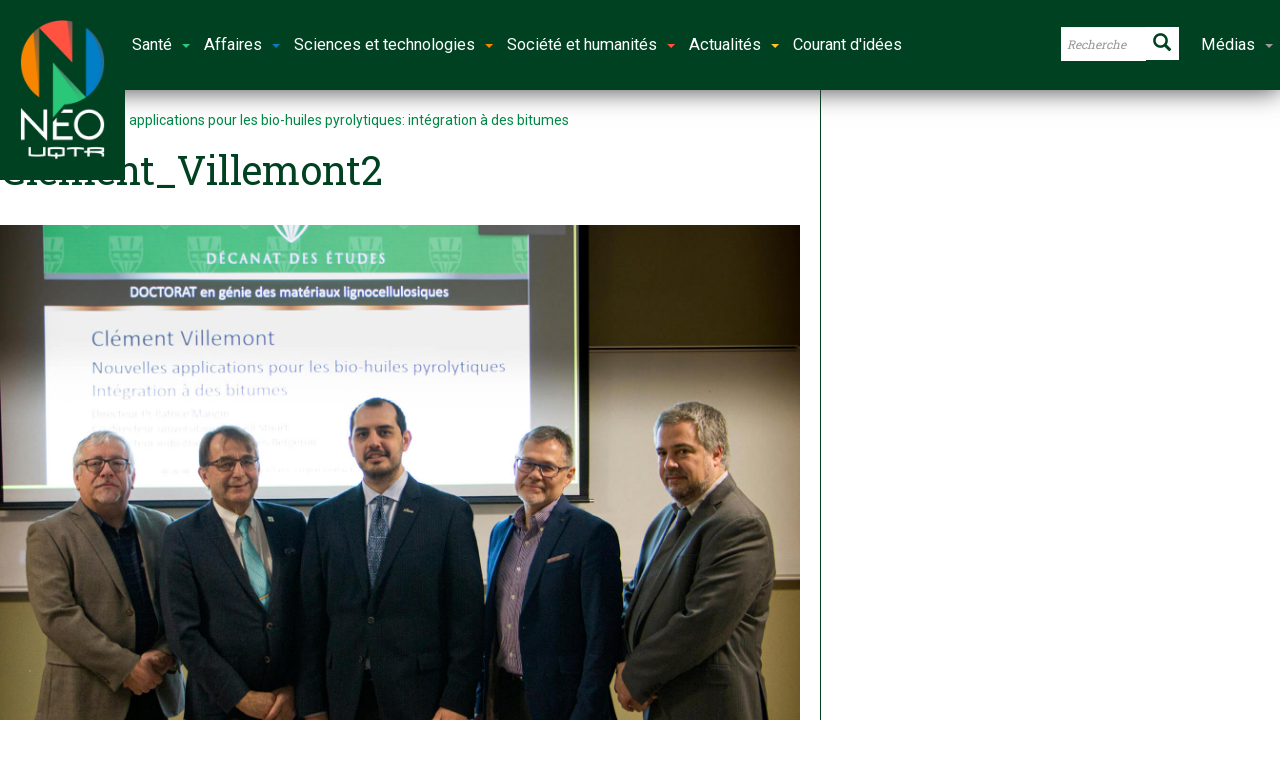

--- FILE ---
content_type: text/html; charset=UTF-8
request_url: https://neo.uqtr.ca/2020/07/21/nouvelles-applications-pour-les-bio-huiles-pyrolytiques-integration-a-des-bitumes/clement_villemont2/
body_size: 15814
content:
<!doctype html>
<!--[if lt IE 7]> <html class="no-js ie6 oldie"> <![endif]-->
<!--[if IE 7]>    <html class="no-js ie7 oldie"> <![endif]-->
<!--[if IE 8]>    <html class="no-js ie8 oldie"> <![endif]-->
<!--[if IE 9]>    <html class="no-js ie9 oldie"> <![endif]-->
<!--[if gt IE 8]><!--> <html class="no-js" lang="fr-CA" prefix="og: http://ogp.me/ns#"> <!--<![endif]-->
<head>
    <!-- start:global -->
    <meta charset="UTF-8" />
    <!--[if IE]><meta http-equiv="X-UA-Compatible" content="IE=Edge,chrome=1"><![endif]-->
    <!-- end:global -->

    <!-- start:responsive web design -->
    <meta name="viewport" content="width=device-width, initial-scale=1">
    <!-- end:responsive web design -->

    <link rel="pingback" href="https://neo.uqtr.ca/xmlrpc.php" />
    <meta name="google-site-verification" content="Zs6x-57DSE7AFvqNaJRMd3BYS2NFhR-nVoe9TjvdDgo" />
    <meta name="msvalidate.01" content="659963734F43110D9997EC027B921DE1" />
    <link href="https://fonts.googleapis.com/css?family=Roboto+Slab:400,700|Roboto:300,400,700|Material+Icons" rel="stylesheet">

    <link rel="icon" type="image/png" href="https://neo.uqtr.ca/wp-content/uploads/2018/02/favicon.ico"><link rel="apple-touch-icon" href="https://neo.uqtr.ca/wp-content/uploads/2018/02/neo57.png"><link rel="apple-touch-icon-precomposed" sizes="76x76" href="https://neo.uqtr.ca/wp-content/uploads/2018/02/neo76.png"><link rel="apple-touch-icon-precomposed" sizes="120x120" href="https://neo.uqtr.ca/wp-content/uploads/2018/02/neo120.png"><link rel="apple-touch-icon-precomposed" sizes="152x152" href="https://neo.uqtr.ca/wp-content/uploads/2018/02/neo152.png">
    <!-- start:wp_head -->
    <meta name='robots' content='index, follow, max-image-preview:large, max-snippet:-1, max-video-preview:-1' />
	<style>img:is([sizes="auto" i], [sizes^="auto," i]) { contain-intrinsic-size: 3000px 1500px }</style>
	
	<!-- This site is optimized with the Yoast SEO plugin v26.8 - https://yoast.com/product/yoast-seo-wordpress/ -->
	<title>Clement_Villemont2 &#8226; Néo UQTR</title>
	<link rel="canonical" href="https://neo.uqtr.ca/2020/07/21/nouvelles-applications-pour-les-bio-huiles-pyrolytiques-integration-a-des-bitumes/clement_villemont2/" />
	<meta property="og:locale" content="fr_CA" />
	<meta property="og:type" content="article" />
	<meta property="og:title" content="Clement_Villemont2" />
	<meta property="og:description" content="Sur la photo, de gauche à droite, on remarque Jean-Yves Bergeron (Soprema Inc.), Patrice Mangin (UQTR), Clément Villemont, doctorant, Paul Stuart (École polytechnique de Montréal)" />
	<meta property="og:url" content="https://neo.uqtr.ca/2020/07/21/nouvelles-applications-pour-les-bio-huiles-pyrolytiques-integration-a-des-bitumes/clement_villemont2/" />
	<meta property="og:site_name" content="Néo UQTR" />
	<meta property="article:publisher" content="https://www.facebook.com/uqtr.ca/" />
	<meta property="article:modified_time" content="2020-07-21T18:24:35+00:00" />
	<meta property="og:image" content="https://neo.uqtr.ca/2020/07/21/nouvelles-applications-pour-les-bio-huiles-pyrolytiques-integration-a-des-bitumes/clement_villemont2" />
	<meta property="og:image:width" content="1680" />
	<meta property="og:image:height" content="1227" />
	<meta property="og:image:type" content="image/jpeg" />
	<meta name="twitter:card" content="summary_large_image" />
	<meta name="twitter:title" content="Clement_Villemont2" />
	<meta name="twitter:description" content="Sur la photo, de gauche à droite, on remarque Jean-Yves Bergeron (Soprema Inc.), Patrice Mangin (UQTR), Clément Villemont, doctorant, Paul Stuart (École polytechnique de Montréal)" />
	<meta name="twitter:site" content="@uqtr" />
	<script type="application/ld+json" class="yoast-schema-graph">{"@context":"https://schema.org","@graph":[{"@type":"WebPage","@id":"https://neo.uqtr.ca/2020/07/21/nouvelles-applications-pour-les-bio-huiles-pyrolytiques-integration-a-des-bitumes/clement_villemont2/","url":"https://neo.uqtr.ca/2020/07/21/nouvelles-applications-pour-les-bio-huiles-pyrolytiques-integration-a-des-bitumes/clement_villemont2/","name":"Clement_Villemont2 &#8226; Néo UQTR","isPartOf":{"@id":"https://neo.uqtr.ca/#website"},"primaryImageOfPage":{"@id":"https://neo.uqtr.ca/2020/07/21/nouvelles-applications-pour-les-bio-huiles-pyrolytiques-integration-a-des-bitumes/clement_villemont2/#primaryimage"},"image":{"@id":"https://neo.uqtr.ca/2020/07/21/nouvelles-applications-pour-les-bio-huiles-pyrolytiques-integration-a-des-bitumes/clement_villemont2/#primaryimage"},"thumbnailUrl":"https://neo.uqtr.ca/wp-content/uploads/2020/07/Clement_Villemont2.jpg","datePublished":"2020-07-21T18:24:12+00:00","dateModified":"2020-07-21T18:24:35+00:00","breadcrumb":{"@id":"https://neo.uqtr.ca/2020/07/21/nouvelles-applications-pour-les-bio-huiles-pyrolytiques-integration-a-des-bitumes/clement_villemont2/#breadcrumb"},"inLanguage":"fr-CA","potentialAction":[{"@type":"ReadAction","target":["https://neo.uqtr.ca/2020/07/21/nouvelles-applications-pour-les-bio-huiles-pyrolytiques-integration-a-des-bitumes/clement_villemont2/"]}]},{"@type":"ImageObject","inLanguage":"fr-CA","@id":"https://neo.uqtr.ca/2020/07/21/nouvelles-applications-pour-les-bio-huiles-pyrolytiques-integration-a-des-bitumes/clement_villemont2/#primaryimage","url":"https://neo.uqtr.ca/wp-content/uploads/2020/07/Clement_Villemont2.jpg","contentUrl":"https://neo.uqtr.ca/wp-content/uploads/2020/07/Clement_Villemont2.jpg","width":1680,"height":1227,"caption":"Sur la photo, de gauche à droite, on remarque Jean-Yves Bergeron (Soprema Inc.), Patrice Mangin (UQTR), Clément Villemont, doctorant, Paul Stuart (École polytechnique de Montréal) et Simon Barnabé (UQTR)."},{"@type":"BreadcrumbList","@id":"https://neo.uqtr.ca/2020/07/21/nouvelles-applications-pour-les-bio-huiles-pyrolytiques-integration-a-des-bitumes/clement_villemont2/#breadcrumb","itemListElement":[{"@type":"ListItem","position":1,"name":"Home","item":"https://neo.uqtr.ca/"},{"@type":"ListItem","position":2,"name":"Nouvelles applications pour les bio-huiles pyrolytiques: intégration à des bitumes","item":"https://neo.uqtr.ca/2020/07/21/nouvelles-applications-pour-les-bio-huiles-pyrolytiques-integration-a-des-bitumes/"},{"@type":"ListItem","position":3,"name":"Clement_Villemont2"}]},{"@type":"WebSite","@id":"https://neo.uqtr.ca/#website","url":"https://neo.uqtr.ca/","name":"Néo UQTR","description":"Actualités | Reportages | Innovation","potentialAction":[{"@type":"SearchAction","target":{"@type":"EntryPoint","urlTemplate":"https://neo.uqtr.ca/?s={search_term_string}"},"query-input":{"@type":"PropertyValueSpecification","valueRequired":true,"valueName":"search_term_string"}}],"inLanguage":"fr-CA"}]}</script>
	<!-- / Yoast SEO plugin. -->


<link rel='dns-prefetch' href='//maps.googleapis.com' />
<link rel='dns-prefetch' href='//fonts.googleapis.com' />
<link rel='preconnect' href='https://fonts.gstatic.com' crossorigin />
<link rel="alternate" type="application/rss+xml" title="Néo UQTR &raquo; Flux" href="https://neo.uqtr.ca/feed/" />
<script type="text/javascript">
/* <![CDATA[ */
window._wpemojiSettings = {"baseUrl":"https:\/\/s.w.org\/images\/core\/emoji\/15.0.3\/72x72\/","ext":".png","svgUrl":"https:\/\/s.w.org\/images\/core\/emoji\/15.0.3\/svg\/","svgExt":".svg","source":{"concatemoji":"https:\/\/neo.uqtr.ca\/wp-includes\/js\/wp-emoji-release.min.js?ver=6.7.4"}};
/*! This file is auto-generated */
!function(i,n){var o,s,e;function c(e){try{var t={supportTests:e,timestamp:(new Date).valueOf()};sessionStorage.setItem(o,JSON.stringify(t))}catch(e){}}function p(e,t,n){e.clearRect(0,0,e.canvas.width,e.canvas.height),e.fillText(t,0,0);var t=new Uint32Array(e.getImageData(0,0,e.canvas.width,e.canvas.height).data),r=(e.clearRect(0,0,e.canvas.width,e.canvas.height),e.fillText(n,0,0),new Uint32Array(e.getImageData(0,0,e.canvas.width,e.canvas.height).data));return t.every(function(e,t){return e===r[t]})}function u(e,t,n){switch(t){case"flag":return n(e,"\ud83c\udff3\ufe0f\u200d\u26a7\ufe0f","\ud83c\udff3\ufe0f\u200b\u26a7\ufe0f")?!1:!n(e,"\ud83c\uddfa\ud83c\uddf3","\ud83c\uddfa\u200b\ud83c\uddf3")&&!n(e,"\ud83c\udff4\udb40\udc67\udb40\udc62\udb40\udc65\udb40\udc6e\udb40\udc67\udb40\udc7f","\ud83c\udff4\u200b\udb40\udc67\u200b\udb40\udc62\u200b\udb40\udc65\u200b\udb40\udc6e\u200b\udb40\udc67\u200b\udb40\udc7f");case"emoji":return!n(e,"\ud83d\udc26\u200d\u2b1b","\ud83d\udc26\u200b\u2b1b")}return!1}function f(e,t,n){var r="undefined"!=typeof WorkerGlobalScope&&self instanceof WorkerGlobalScope?new OffscreenCanvas(300,150):i.createElement("canvas"),a=r.getContext("2d",{willReadFrequently:!0}),o=(a.textBaseline="top",a.font="600 32px Arial",{});return e.forEach(function(e){o[e]=t(a,e,n)}),o}function t(e){var t=i.createElement("script");t.src=e,t.defer=!0,i.head.appendChild(t)}"undefined"!=typeof Promise&&(o="wpEmojiSettingsSupports",s=["flag","emoji"],n.supports={everything:!0,everythingExceptFlag:!0},e=new Promise(function(e){i.addEventListener("DOMContentLoaded",e,{once:!0})}),new Promise(function(t){var n=function(){try{var e=JSON.parse(sessionStorage.getItem(o));if("object"==typeof e&&"number"==typeof e.timestamp&&(new Date).valueOf()<e.timestamp+604800&&"object"==typeof e.supportTests)return e.supportTests}catch(e){}return null}();if(!n){if("undefined"!=typeof Worker&&"undefined"!=typeof OffscreenCanvas&&"undefined"!=typeof URL&&URL.createObjectURL&&"undefined"!=typeof Blob)try{var e="postMessage("+f.toString()+"("+[JSON.stringify(s),u.toString(),p.toString()].join(",")+"));",r=new Blob([e],{type:"text/javascript"}),a=new Worker(URL.createObjectURL(r),{name:"wpTestEmojiSupports"});return void(a.onmessage=function(e){c(n=e.data),a.terminate(),t(n)})}catch(e){}c(n=f(s,u,p))}t(n)}).then(function(e){for(var t in e)n.supports[t]=e[t],n.supports.everything=n.supports.everything&&n.supports[t],"flag"!==t&&(n.supports.everythingExceptFlag=n.supports.everythingExceptFlag&&n.supports[t]);n.supports.everythingExceptFlag=n.supports.everythingExceptFlag&&!n.supports.flag,n.DOMReady=!1,n.readyCallback=function(){n.DOMReady=!0}}).then(function(){return e}).then(function(){var e;n.supports.everything||(n.readyCallback(),(e=n.source||{}).concatemoji?t(e.concatemoji):e.wpemoji&&e.twemoji&&(t(e.twemoji),t(e.wpemoji)))}))}((window,document),window._wpemojiSettings);
/* ]]> */
</script>
<style id='wp-emoji-styles-inline-css' type='text/css'>

	img.wp-smiley, img.emoji {
		display: inline !important;
		border: none !important;
		box-shadow: none !important;
		height: 1em !important;
		width: 1em !important;
		margin: 0 0.07em !important;
		vertical-align: -0.1em !important;
		background: none !important;
		padding: 0 !important;
	}
</style>
<link rel='stylesheet' id='wp-block-library-css' href='https://neo.uqtr.ca/wp-includes/css/dist/block-library/style.min.css?ver=6.7.4' type='text/css' media='all' />
<style id='classic-theme-styles-inline-css' type='text/css'>
/*! This file is auto-generated */
.wp-block-button__link{color:#fff;background-color:#32373c;border-radius:9999px;box-shadow:none;text-decoration:none;padding:calc(.667em + 2px) calc(1.333em + 2px);font-size:1.125em}.wp-block-file__button{background:#32373c;color:#fff;text-decoration:none}
</style>
<style id='global-styles-inline-css' type='text/css'>
:root{--wp--preset--aspect-ratio--square: 1;--wp--preset--aspect-ratio--4-3: 4/3;--wp--preset--aspect-ratio--3-4: 3/4;--wp--preset--aspect-ratio--3-2: 3/2;--wp--preset--aspect-ratio--2-3: 2/3;--wp--preset--aspect-ratio--16-9: 16/9;--wp--preset--aspect-ratio--9-16: 9/16;--wp--preset--color--black: #000000;--wp--preset--color--cyan-bluish-gray: #abb8c3;--wp--preset--color--white: #ffffff;--wp--preset--color--pale-pink: #f78da7;--wp--preset--color--vivid-red: #cf2e2e;--wp--preset--color--luminous-vivid-orange: #ff6900;--wp--preset--color--luminous-vivid-amber: #fcb900;--wp--preset--color--light-green-cyan: #7bdcb5;--wp--preset--color--vivid-green-cyan: #00d084;--wp--preset--color--pale-cyan-blue: #8ed1fc;--wp--preset--color--vivid-cyan-blue: #0693e3;--wp--preset--color--vivid-purple: #9b51e0;--wp--preset--gradient--vivid-cyan-blue-to-vivid-purple: linear-gradient(135deg,rgba(6,147,227,1) 0%,rgb(155,81,224) 100%);--wp--preset--gradient--light-green-cyan-to-vivid-green-cyan: linear-gradient(135deg,rgb(122,220,180) 0%,rgb(0,208,130) 100%);--wp--preset--gradient--luminous-vivid-amber-to-luminous-vivid-orange: linear-gradient(135deg,rgba(252,185,0,1) 0%,rgba(255,105,0,1) 100%);--wp--preset--gradient--luminous-vivid-orange-to-vivid-red: linear-gradient(135deg,rgba(255,105,0,1) 0%,rgb(207,46,46) 100%);--wp--preset--gradient--very-light-gray-to-cyan-bluish-gray: linear-gradient(135deg,rgb(238,238,238) 0%,rgb(169,184,195) 100%);--wp--preset--gradient--cool-to-warm-spectrum: linear-gradient(135deg,rgb(74,234,220) 0%,rgb(151,120,209) 20%,rgb(207,42,186) 40%,rgb(238,44,130) 60%,rgb(251,105,98) 80%,rgb(254,248,76) 100%);--wp--preset--gradient--blush-light-purple: linear-gradient(135deg,rgb(255,206,236) 0%,rgb(152,150,240) 100%);--wp--preset--gradient--blush-bordeaux: linear-gradient(135deg,rgb(254,205,165) 0%,rgb(254,45,45) 50%,rgb(107,0,62) 100%);--wp--preset--gradient--luminous-dusk: linear-gradient(135deg,rgb(255,203,112) 0%,rgb(199,81,192) 50%,rgb(65,88,208) 100%);--wp--preset--gradient--pale-ocean: linear-gradient(135deg,rgb(255,245,203) 0%,rgb(182,227,212) 50%,rgb(51,167,181) 100%);--wp--preset--gradient--electric-grass: linear-gradient(135deg,rgb(202,248,128) 0%,rgb(113,206,126) 100%);--wp--preset--gradient--midnight: linear-gradient(135deg,rgb(2,3,129) 0%,rgb(40,116,252) 100%);--wp--preset--font-size--small: 13px;--wp--preset--font-size--medium: 20px;--wp--preset--font-size--large: 36px;--wp--preset--font-size--x-large: 42px;--wp--preset--spacing--20: 0.44rem;--wp--preset--spacing--30: 0.67rem;--wp--preset--spacing--40: 1rem;--wp--preset--spacing--50: 1.5rem;--wp--preset--spacing--60: 2.25rem;--wp--preset--spacing--70: 3.38rem;--wp--preset--spacing--80: 5.06rem;--wp--preset--shadow--natural: 6px 6px 9px rgba(0, 0, 0, 0.2);--wp--preset--shadow--deep: 12px 12px 50px rgba(0, 0, 0, 0.4);--wp--preset--shadow--sharp: 6px 6px 0px rgba(0, 0, 0, 0.2);--wp--preset--shadow--outlined: 6px 6px 0px -3px rgba(255, 255, 255, 1), 6px 6px rgba(0, 0, 0, 1);--wp--preset--shadow--crisp: 6px 6px 0px rgba(0, 0, 0, 1);}:where(.is-layout-flex){gap: 0.5em;}:where(.is-layout-grid){gap: 0.5em;}body .is-layout-flex{display: flex;}.is-layout-flex{flex-wrap: wrap;align-items: center;}.is-layout-flex > :is(*, div){margin: 0;}body .is-layout-grid{display: grid;}.is-layout-grid > :is(*, div){margin: 0;}:where(.wp-block-columns.is-layout-flex){gap: 2em;}:where(.wp-block-columns.is-layout-grid){gap: 2em;}:where(.wp-block-post-template.is-layout-flex){gap: 1.25em;}:where(.wp-block-post-template.is-layout-grid){gap: 1.25em;}.has-black-color{color: var(--wp--preset--color--black) !important;}.has-cyan-bluish-gray-color{color: var(--wp--preset--color--cyan-bluish-gray) !important;}.has-white-color{color: var(--wp--preset--color--white) !important;}.has-pale-pink-color{color: var(--wp--preset--color--pale-pink) !important;}.has-vivid-red-color{color: var(--wp--preset--color--vivid-red) !important;}.has-luminous-vivid-orange-color{color: var(--wp--preset--color--luminous-vivid-orange) !important;}.has-luminous-vivid-amber-color{color: var(--wp--preset--color--luminous-vivid-amber) !important;}.has-light-green-cyan-color{color: var(--wp--preset--color--light-green-cyan) !important;}.has-vivid-green-cyan-color{color: var(--wp--preset--color--vivid-green-cyan) !important;}.has-pale-cyan-blue-color{color: var(--wp--preset--color--pale-cyan-blue) !important;}.has-vivid-cyan-blue-color{color: var(--wp--preset--color--vivid-cyan-blue) !important;}.has-vivid-purple-color{color: var(--wp--preset--color--vivid-purple) !important;}.has-black-background-color{background-color: var(--wp--preset--color--black) !important;}.has-cyan-bluish-gray-background-color{background-color: var(--wp--preset--color--cyan-bluish-gray) !important;}.has-white-background-color{background-color: var(--wp--preset--color--white) !important;}.has-pale-pink-background-color{background-color: var(--wp--preset--color--pale-pink) !important;}.has-vivid-red-background-color{background-color: var(--wp--preset--color--vivid-red) !important;}.has-luminous-vivid-orange-background-color{background-color: var(--wp--preset--color--luminous-vivid-orange) !important;}.has-luminous-vivid-amber-background-color{background-color: var(--wp--preset--color--luminous-vivid-amber) !important;}.has-light-green-cyan-background-color{background-color: var(--wp--preset--color--light-green-cyan) !important;}.has-vivid-green-cyan-background-color{background-color: var(--wp--preset--color--vivid-green-cyan) !important;}.has-pale-cyan-blue-background-color{background-color: var(--wp--preset--color--pale-cyan-blue) !important;}.has-vivid-cyan-blue-background-color{background-color: var(--wp--preset--color--vivid-cyan-blue) !important;}.has-vivid-purple-background-color{background-color: var(--wp--preset--color--vivid-purple) !important;}.has-black-border-color{border-color: var(--wp--preset--color--black) !important;}.has-cyan-bluish-gray-border-color{border-color: var(--wp--preset--color--cyan-bluish-gray) !important;}.has-white-border-color{border-color: var(--wp--preset--color--white) !important;}.has-pale-pink-border-color{border-color: var(--wp--preset--color--pale-pink) !important;}.has-vivid-red-border-color{border-color: var(--wp--preset--color--vivid-red) !important;}.has-luminous-vivid-orange-border-color{border-color: var(--wp--preset--color--luminous-vivid-orange) !important;}.has-luminous-vivid-amber-border-color{border-color: var(--wp--preset--color--luminous-vivid-amber) !important;}.has-light-green-cyan-border-color{border-color: var(--wp--preset--color--light-green-cyan) !important;}.has-vivid-green-cyan-border-color{border-color: var(--wp--preset--color--vivid-green-cyan) !important;}.has-pale-cyan-blue-border-color{border-color: var(--wp--preset--color--pale-cyan-blue) !important;}.has-vivid-cyan-blue-border-color{border-color: var(--wp--preset--color--vivid-cyan-blue) !important;}.has-vivid-purple-border-color{border-color: var(--wp--preset--color--vivid-purple) !important;}.has-vivid-cyan-blue-to-vivid-purple-gradient-background{background: var(--wp--preset--gradient--vivid-cyan-blue-to-vivid-purple) !important;}.has-light-green-cyan-to-vivid-green-cyan-gradient-background{background: var(--wp--preset--gradient--light-green-cyan-to-vivid-green-cyan) !important;}.has-luminous-vivid-amber-to-luminous-vivid-orange-gradient-background{background: var(--wp--preset--gradient--luminous-vivid-amber-to-luminous-vivid-orange) !important;}.has-luminous-vivid-orange-to-vivid-red-gradient-background{background: var(--wp--preset--gradient--luminous-vivid-orange-to-vivid-red) !important;}.has-very-light-gray-to-cyan-bluish-gray-gradient-background{background: var(--wp--preset--gradient--very-light-gray-to-cyan-bluish-gray) !important;}.has-cool-to-warm-spectrum-gradient-background{background: var(--wp--preset--gradient--cool-to-warm-spectrum) !important;}.has-blush-light-purple-gradient-background{background: var(--wp--preset--gradient--blush-light-purple) !important;}.has-blush-bordeaux-gradient-background{background: var(--wp--preset--gradient--blush-bordeaux) !important;}.has-luminous-dusk-gradient-background{background: var(--wp--preset--gradient--luminous-dusk) !important;}.has-pale-ocean-gradient-background{background: var(--wp--preset--gradient--pale-ocean) !important;}.has-electric-grass-gradient-background{background: var(--wp--preset--gradient--electric-grass) !important;}.has-midnight-gradient-background{background: var(--wp--preset--gradient--midnight) !important;}.has-small-font-size{font-size: var(--wp--preset--font-size--small) !important;}.has-medium-font-size{font-size: var(--wp--preset--font-size--medium) !important;}.has-large-font-size{font-size: var(--wp--preset--font-size--large) !important;}.has-x-large-font-size{font-size: var(--wp--preset--font-size--x-large) !important;}
:where(.wp-block-post-template.is-layout-flex){gap: 1.25em;}:where(.wp-block-post-template.is-layout-grid){gap: 1.25em;}
:where(.wp-block-columns.is-layout-flex){gap: 2em;}:where(.wp-block-columns.is-layout-grid){gap: 2em;}
:root :where(.wp-block-pullquote){font-size: 1.5em;line-height: 1.6;}
</style>
<link rel='stylesheet' id='esg-plugin-settings-css' href='https://neo.uqtr.ca/wp-content/plugins/essential-grid/public/assets/css/settings.css?ver=3.0.17.1' type='text/css' media='all' />
<link rel='stylesheet' id='tp-fontello-css' href='https://neo.uqtr.ca/wp-content/plugins/essential-grid/public/assets/font/fontello/css/fontello.css?ver=3.0.17.1' type='text/css' media='all' />
<link rel='stylesheet' id='ppress-frontend-css' href='https://neo.uqtr.ca/wp-content/plugins/wp-user-avatar/assets/css/frontend.min.css?ver=4.16.9' type='text/css' media='all' />
<link rel='stylesheet' id='ppress-flatpickr-css' href='https://neo.uqtr.ca/wp-content/plugins/wp-user-avatar/assets/flatpickr/flatpickr.min.css?ver=4.16.9' type='text/css' media='all' />
<link rel='stylesheet' id='ppress-select2-css' href='https://neo.uqtr.ca/wp-content/plugins/wp-user-avatar/assets/select2/select2.min.css?ver=6.7.4' type='text/css' media='all' />
<link rel='stylesheet' id='style-css' href='https://neo.uqtr.ca/wp-content/themes/newsgamer/style.css?ver=6.7.4' type='text/css' media='all' />
<link rel='stylesheet' id='child-theme-css' href='https://neo.uqtr.ca/wp-content/themes/newsgamer-child/style.css?ver=6.7.4' type='text/css' media='all' />
<link rel='stylesheet' id='miptheme-bootstrap-css' href='https://neo.uqtr.ca/wp-content/themes/newsgamer/assets/css/bootstrap.min.css?ver=3.0.1' type='text/css' media='all' />
<link rel='stylesheet' id='miptheme-external-styles-css' href='https://neo.uqtr.ca/wp-content/themes/newsgamer/assets/css/mip.external.css?ver=3.0.1' type='text/css' media='all' />
<link rel='stylesheet' id='miptheme-style-css' href='https://neo.uqtr.ca/wp-content/themes/newsgamer-child/style.css?ver=3.0.1' type='text/css' media='all' />
<link rel='stylesheet' id='miptheme-style-responsive-css' href='https://neo.uqtr.ca/wp-content/themes/newsgamer/assets/css/media-queries.css?ver=3.0.1' type='text/css' media='all' />
<link rel='stylesheet' id='miptheme-dynamic-css-css' href='https://neo.uqtr.ca/wp-content/themes/newsgamer-child/assets/css/dynamic.css?ver=1769637597' type='text/css' media='all' />
<link rel='stylesheet' id='typography-css-css' href='https://neo.uqtr.ca/wp-content/themes/newsgamer-child/assets/css/typography.css?ver=1769637597' type='text/css' media='all' />
<!--[if lt IE 9]>
<link rel='stylesheet' id='miptheme-photobox-ie-css' href='https://neo.uqtr.ca/wp-content/themes/newsgamer/assets/css/photobox.ie.css?ver=3.0.1' type='text/css' media='all' />
<![endif]-->
<link rel='stylesheet' id='evcal_google_fonts-css' href='//fonts.googleapis.com/css?family=Oswald%3A400%2C300%7COpen+Sans%3A700%2C400%2C400i%7CRoboto%3A700%2C400&#038;ver=6.7.4' type='text/css' media='screen' />
<link rel='stylesheet' id='evcal_cal_default-css' href='//neo.uqtr.ca/wp-content/plugins/eventON/assets/css/eventon_styles.css?ver=3.0.7' type='text/css' media='all' />
<link rel='stylesheet' id='evo_font_icons-css' href='//neo.uqtr.ca/wp-content/plugins/eventON/assets/fonts/all.css?ver=3.0.7' type='text/css' media='all' />
<link rel='stylesheet' id='eventon_dynamic_styles-css' href='//neo.uqtr.ca/wp-content/plugins/eventON/assets/css/eventon_dynamic_styles.css?ver=3.0.7' type='text/css' media='all' />
<link rel='stylesheet' id='essb-compiledcache-css' href='https://neo.uqtr.ca/wp-content/easysocialsharebuttons-assets/compiled/2566c291e59e185c12a331fef1e235f3.css?ver=6.7.4' type='text/css' media='all' />
<link rel="preload" as="style" href="https://fonts.googleapis.com/css?family=Roboto%20Slab&#038;display=swap&#038;ver=1698789334" /><link rel="stylesheet" href="https://fonts.googleapis.com/css?family=Roboto%20Slab&#038;display=swap&#038;ver=1698789334" media="print" onload="this.media='all'"><noscript><link rel="stylesheet" href="https://fonts.googleapis.com/css?family=Roboto%20Slab&#038;display=swap&#038;ver=1698789334" /></noscript><script type="text/javascript" src="https://neo.uqtr.ca/wp-includes/js/jquery/jquery.min.js?ver=3.7.1" id="jquery-core-js"></script>
<script type="text/javascript" src="https://neo.uqtr.ca/wp-includes/js/jquery/jquery-migrate.min.js?ver=3.4.1" id="jquery-migrate-js"></script>
<script type="text/javascript" src="https://neo.uqtr.ca/wp-content/plugins/wp-user-avatar/assets/flatpickr/flatpickr.min.js?ver=4.16.9" id="ppress-flatpickr-js"></script>
<script type="text/javascript" src="https://neo.uqtr.ca/wp-content/plugins/wp-user-avatar/assets/select2/select2.min.js?ver=4.16.9" id="ppress-select2-js"></script>
<script type="text/javascript" src="https://neo.uqtr.ca/wp-content/themes/newsgamer-child/assets/js/lienImageOverlay.js?ver=6.7.4" id="custom-script-js"></script>
<script id="essb-inline-js"></script><link rel="https://api.w.org/" href="https://neo.uqtr.ca/wp-json/" /><link rel="alternate" title="JSON" type="application/json" href="https://neo.uqtr.ca/wp-json/wp/v2/media/13757" /><link rel='shortlink' href='https://neo.uqtr.ca/?p=13757' />
<link rel="alternate" title="oEmbed (JSON)" type="application/json+oembed" href="https://neo.uqtr.ca/wp-json/oembed/1.0/embed?url=https%3A%2F%2Fneo.uqtr.ca%2F2020%2F07%2F21%2Fnouvelles-applications-pour-les-bio-huiles-pyrolytiques-integration-a-des-bitumes%2Fclement_villemont2%2F" />
<link rel="alternate" title="oEmbed (XML)" type="text/xml+oembed" href="https://neo.uqtr.ca/wp-json/oembed/1.0/embed?url=https%3A%2F%2Fneo.uqtr.ca%2F2020%2F07%2F21%2Fnouvelles-applications-pour-les-bio-huiles-pyrolytiques-integration-a-des-bitumes%2Fclement_villemont2%2F&#038;format=xml" />
<meta name="generator" content="Redux 4.5.10" />
<script type="text/javascript">var essb_settings = {"ajax_url":"https:\/\/neo.uqtr.ca\/wp-admin\/admin-ajax.php","essb3_nonce":"206cfe87a5","essb3_plugin_url":"https:\/\/neo.uqtr.ca\/wp-content\/plugins\/easy-social-share-buttons3","essb3_stats":true,"essb3_ga":true,"essb3_ga_ntg":false,"essb3_ga_mode":"layers","blog_url":"https:\/\/neo.uqtr.ca\/","post_id":"13757","internal_stats":true};var essb_buttons_exist = !!document.getElementsByClassName("essb_links"); if(essb_buttons_exist == true) { document.addEventListener("DOMContentLoaded", function(event) { var ESSB_CACHE_URL = "https://neo.uqtr.ca/2020/07/21/nouvelles-applications-pour-les-bio-huiles-pyrolytiques-integration-a-des-bitumes/clement_villemont2/"; if(ESSB_CACHE_URL.indexOf("?") > -1) { ESSB_CACHE_URL += "&essb_counter_cache=rebuild"; } else { ESSB_CACHE_URL += "?essb_counter_cache=rebuild"; }; var xhr = new XMLHttpRequest(); xhr.open("GET",ESSB_CACHE_URL,true); xhr.send(); });}</script>

<!-- EventON Version -->
<meta name="generator" content="EventON 3.0.7" />

<meta name="generator" content="Powered by Slider Revolution 6.7.11 - responsive, Mobile-Friendly Slider Plugin for WordPress with comfortable drag and drop interface." />
<script></script><script></script><script>function setREVStartSize(e){
			//window.requestAnimationFrame(function() {
				window.RSIW = window.RSIW===undefined ? window.innerWidth : window.RSIW;
				window.RSIH = window.RSIH===undefined ? window.innerHeight : window.RSIH;
				try {
					var pw = document.getElementById(e.c).parentNode.offsetWidth,
						newh;
					pw = pw===0 || isNaN(pw) || (e.l=="fullwidth" || e.layout=="fullwidth") ? window.RSIW : pw;
					e.tabw = e.tabw===undefined ? 0 : parseInt(e.tabw);
					e.thumbw = e.thumbw===undefined ? 0 : parseInt(e.thumbw);
					e.tabh = e.tabh===undefined ? 0 : parseInt(e.tabh);
					e.thumbh = e.thumbh===undefined ? 0 : parseInt(e.thumbh);
					e.tabhide = e.tabhide===undefined ? 0 : parseInt(e.tabhide);
					e.thumbhide = e.thumbhide===undefined ? 0 : parseInt(e.thumbhide);
					e.mh = e.mh===undefined || e.mh=="" || e.mh==="auto" ? 0 : parseInt(e.mh,0);
					if(e.layout==="fullscreen" || e.l==="fullscreen")
						newh = Math.max(e.mh,window.RSIH);
					else{
						e.gw = Array.isArray(e.gw) ? e.gw : [e.gw];
						for (var i in e.rl) if (e.gw[i]===undefined || e.gw[i]===0) e.gw[i] = e.gw[i-1];
						e.gh = e.el===undefined || e.el==="" || (Array.isArray(e.el) && e.el.length==0)? e.gh : e.el;
						e.gh = Array.isArray(e.gh) ? e.gh : [e.gh];
						for (var i in e.rl) if (e.gh[i]===undefined || e.gh[i]===0) e.gh[i] = e.gh[i-1];
											
						var nl = new Array(e.rl.length),
							ix = 0,
							sl;
						e.tabw = e.tabhide>=pw ? 0 : e.tabw;
						e.thumbw = e.thumbhide>=pw ? 0 : e.thumbw;
						e.tabh = e.tabhide>=pw ? 0 : e.tabh;
						e.thumbh = e.thumbhide>=pw ? 0 : e.thumbh;
						for (var i in e.rl) nl[i] = e.rl[i]<window.RSIW ? 0 : e.rl[i];
						sl = nl[0];
						for (var i in nl) if (sl>nl[i] && nl[i]>0) { sl = nl[i]; ix=i;}
						var m = pw>(e.gw[ix]+e.tabw+e.thumbw) ? 1 : (pw-(e.tabw+e.thumbw)) / (e.gw[ix]);
						newh =  (e.gh[ix] * m) + (e.tabh + e.thumbh);
					}
					var el = document.getElementById(e.c);
					if (el!==null && el) el.style.height = newh+"px";
					el = document.getElementById(e.c+"_wrapper");
					if (el!==null && el) {
						el.style.height = newh+"px";
						el.style.display = "block";
					}
				} catch(e){
					console.log("Failure at Presize of Slider:" + e)
				}
			//});
		  };</script>
<style id="mipthemeoptions_framework-dynamic-css" title="dynamic-css" class="redux-options-output">body.page-id-0{background-color:#ffffff;}body.page-id-0{background-color:#ffffff;}</style><style id="mipthemeoptions_typo-dynamic-css" title="dynamic-css" class="redux-options-output">#header-navigation ul li a{padding-left:18px;}</style>    <!-- end:wp_head -->

    <!--[if lt IE 9]>
    <script src="https://neo.uqtr.ca/wp-content/themes/newsgamer/assets/js/respond.js"></script>
    <script src="https://neo.uqtr.ca/wp-content/themes/newsgamer/assets/js/html5shiv.js"></script>
    <![endif]-->
</head>
<body class="attachment attachment-template-default single single-attachment postid-13757 attachmentid-13757 attachment-jpeg essb-10.8 sidebar-border vc-block-fx vc-block-shadow" itemscope itemtype="http://schema.org/WebPage">
    <nav class="navbar navbar-default yamm">
    <div class="container-fluid">
     <div class="navbar-header">
      <button type="button" class="navbar-toggle collapsed" data-toggle="collapse" data-target="#bs-example-navbar-collapse-1" aria-expanded="false">
       <span class="sr-only">Toggle navigation</span>
       <span class="icon-bar"></span>
       <span class="icon-bar"></span>
       <span class="icon-bar"></span>
      </button>
      <a class="navbar-brand" href="https://neo.uqtr.ca"><img src="https://neo.uqtr.ca/wp-content/themes/newsgamer-child/images/neo-uqtr-v.png" class="logo"></a>
     </div>

     <!-- Collect the nav links, forms, and other content for toggling -->
     <div class="collapse navbar-collapse" id="bs-example-navbar-collapse-1">
      <ul class="nav navbar-nav">

       <li class="dropdown">
        <a href="#" class="dropdown-toggle sante" data-toggle="dropdown" role="button" aria-haspopup="true" aria-expanded="false">Santé<span class="caret vertp"></span></a>

        <ul class="dropdown-menu sante">
         <li>
          <div class="row">
           <div class="col-md-12">
            <p class="portail-sante"><a href="https://neo.uqtr.ca/portail-sante/"><span class="glyphicon glyphicon-home" aria-hidden="true">&nbsp;</span>La santé à l'UQTR</a></p>    
           </div>
          </div>    
          <div class="row">
           <div class="col-md-6">
            <ul>
             <li><a href="https://neo.uqtr.ca/portail-sante/"><b>Portail Santé</a></b></li>
             <li><a href="https://neo.uqtr.ca/categorie/sante/anatomie/">Anatomie</a></li>
             <li><a href="https://neo.uqtr.ca/categorie/sante/pratique-sage-femme/">Pratique sage-femme</a></li>
             <li><a href="https://neo.uqtr.ca/categorie/sante/biologie-medicale/">Biologie médicale</a></li>
             <li><a href="https://neo.uqtr.ca/categorie/sante/chiropratique/">Chiropratique</a></li>
             <li><a href="https://neo.uqtr.ca/categorie/sante/ergotherapie/">Ergothérapie</a></li>
            </ul>
           </div>
           <div class="col-md-6">
            <ul>
             <li><a href="https://neo.uqtr.ca/categorie/sante/orthophonie/">Orthophonie</a></li>
             <li><a href="https://neo.uqtr.ca/categorie/sante/psychologie/">Psychologie</a></li>
             <li><a href="https://neo.uqtr.ca/categorie/sante/sciences-activite-physique/">Sciences de l'activité physique</a></li>
             <li><a href="https://neo.uqtr.ca/categorie/sante/medecine-podiatrique/">Médecine podiatrique</a></li>
             <li><a href="https://neo.uqtr.ca/categorie/sante/sciences-infirmieres/">Sciences infirmières</a></li>
             <li><a href="https://neo.uqtr.ca/publications"><span class="glyphicon glyphicon-book" aria-hidden="true"></span> Publications</a></li>
            </ul>
           </div>                           
          </div>
         </li>
        </ul>
       </li>

       <li class="dropdown">
        <a href="#" class="dropdown-toggle affaires" data-toggle="dropdown" role="button" aria-haspopup="true" aria-expanded="false">Affaires<span class="caret bleu"></span></a>
        <ul class="dropdown-menu affaires">
         <li>
          <div class="row">
           <div class="col-md-12">
            <p class="portail-affaires"><a href="https://neo.uqtr.ca/portail-affaires"><span class="glyphicon glyphicon-home" aria-hidden="true">&nbsp;</span>Les affaires à l'UQTR</a></p> 
           </div>
          </div>
          <div class="row">
           <div class="col-md-12">
            <ul>
             <li><a href="https://neo.uqtr.ca/portail-affaires/"><b>Portail Affaires</a></b></li> 
             <li><a href="https://neo.uqtr.ca/categorie/affaires/finance-economique">Finance et économique</a></li>
             <li><a href="https://neo.uqtr.ca/categorie/affaires/gestion-ressources-humaines">Gestion des ressources humaines</a></li>
             <li><a href="https://neo.uqtr.ca/categorie/affaires/management">Management</a></li>
             <li><a href="https://neo.uqtr.ca/categorie/affaires/marketing-systemes-information">Marketing et systèmes d'information</a></li>
             <li><a href="https://neo.uqtr.ca/categorie/affaires/sciences-comptables">Sciences comptables</a></li>
             <li><a href="https://neo.uqtr.ca/publications"><span class="glyphicon glyphicon-book" aria-hidden="true"></span> Publications</a></li>
            </ul>
           </div>
          </div>
         </li>
        </ul>
       </li>
       <li class="dropdown">
        <a href="#" class="dropdown-toggle sciences" data-toggle="dropdown" role="button" aria-haspopup="true" aria-expanded="false">Sciences et technologies<span class="caret orange"></span></a>
        <ul class="dropdown-menu sciences">
         <li>   
          <div class="row">
           <div class="col-md-12">
            <p class="portail-sciences"><a href="https://neo.uqtr.ca/portail-sciences-technologies"><span class="glyphicon glyphicon-home" aria-hidden="true">&nbsp;</span>Les sciences et technologies à l'UQTR</a></p> 
           </div>
          </div>
          <div class="row">
           <div class="col-md-6">
            <ul>
             <li><a href="https://neo.uqtr.ca/portail-sciences-technologies"><b>Portail Sciences et technologies</a></b></li>
             <li><a href="https://neo.uqtr.ca/categorie/sciences-technologies/chimie-biochimie-physique">Chimie, biochimie et physique</a></li>
             <li><a href="https://neo.uqtr.ca/categorie/sciences-technologies/genie-electrique-informatique">Génie électrique et informatique</a></li>
             <li><a href="https://neo.uqtr.ca/categorie/sciences-technologies/genie-industriel">Génie industriel</a></li>     
            </ul>
           </div>
           <div class="col-md-6">
            <ul>
             <li><a href="https://neo.uqtr.ca/categorie/sciences-technologies/genie-mecanique">Génie mécanique</a></li>
             <li><a href="https://neo.uqtr.ca/categorie/sciences-technologies/mathematiques-informatique">Mathématiques et informatique</a></li>
             <li><a href="https://neo.uqtr.ca/categorie/sciences-technologies/sciences-environnement">Sciences de l'environnement</a></li>
             <li><a href="https://neo.uqtr.ca/publications"><span class="glyphicon glyphicon-book" aria-hidden="true"></span> Publications</a></li>
            </ul>
           </div>
          </div>
         </li>
        </ul>               
       </li>
       <li class="dropdown">
        <a href="#" class="dropdown-toggle societe" data-toggle="dropdown" role="button" aria-haspopup="true" aria-expanded="false">Société et humanités<span class="caret rouge"></span></a>
        <ul class="dropdown-menu societe">
         <li>
          <div class="row">
           <div class="col-md-12">
            <p class="portail-societe"><a href="https://neo.uqtr.ca/portail-societe-humanites/"><b><span class="glyphicon glyphicon-home" aria-hidden="true">&nbsp;</span>La société et les humanités à l'UQTR</a></b></p>  
           </div>
          </div>
          <div class="row">
           <div class="col-md-6">
            <ul>
             <li><a href="https://neo.uqtr.ca/portail-societe-humanites/"><b>Portail Société et humanités</a></b></li>    
             <li><a href="https://neo.uqtr.ca/categorie/societe-humanites/langues-modernes-traduction">Langues modernes et traduction</a></li>
             <li><a href="https://neo.uqtr.ca/categorie/societe-humanites/lettres">Lettres</a></li>
             <li><a href="https://neo.uqtr.ca/categorie/societe-humanites/communication-sociale">Communication sociale</a></li>
             <li><a href="https://neo.uqtr.ca/categorie/societe-humanites/loisir-culture-tourisme">Loisir, culture et tourisme</a></li>
             
            </ul>
           </div>
           <div class="col-md-6">
            <ul>
             <li><a href="https://neo.uqtr.ca/categorie/societe-humanites/philosophie">Philosophie</a></li>    
             <li><a href="https://neo.uqtr.ca/categorie/societe-humanites/psychoeducation">Psychoéducation</a></li>
             <li><a href="https://neo.uqtr.ca/categorie/societe-humanites/arts">Arts</a></li>
             <li><a href="https://neo.uqtr.ca/categorie/societe-humanites/sciences-education">Sciences de l'éducation</a></li>
             <li><a href="https://neo.uqtr.ca/categorie/societe-humanites/sciences-humaines">Sciences humaines</a></li>
             <li><a href="https://neo.uqtr.ca/publications"><span class="glyphicon glyphicon-book" aria-hidden="true"></span> Publications</a></li>
            </ul>
           </div>
          </div>    
         </li>
        </ul>
       </li> 

       <li class="dropdown">
        <a href="https://neo.uqtr.ca" class="dropdown-toggle actualite" data-toggle="dropdown" role="button" aria-haspopup="true" aria-expanded="false">Actualités<span class="caret jaune"></span></a>

        <ul class="dropdown-menu actualites">
         <li>
          <div class="row">
           <div class="col-md-12">
            <p class="portail-actualites"><a href="https://neo.uqtr.ca/portail-actualites/"><span class="glyphicon glyphicon-home" aria-hidden="true">&nbsp;</span>Les actualités à l'UQTR</a>
            </p>    
           </div>
          </div>    
          <div class="row">
           <div class="col-md-12">  
            <ul>
             <li><b><a href="https://neo.uqtr.ca/portail-actualites/">Portail Actualités</a></b></li>            
             <li><a href="https://neo.uqtr.ca/categorie/actualites/campus/">Campus</a></li>
             <li><a href="https://neo.uqtr.ca/categorie/actualites/diplome/">Diplômés</a></li>
             <li><a href="https://neo.uqtr.ca/categorie/actualites/fondation-uqtr/">Fondation de l'UQTR</a></li>
             <li><a href="https://neo.uqtr.ca/categorie/actualites/formation/">Formation</a></li> 
             <li><a href="https://neo.uqtr.ca/categorie/actualites/international/">International</a></li>
             <li><a href="https://neo.uqtr.ca/categorie/actualites/patriotes/">Patriotes</a></li>
             <li><a href="https://neo.uqtr.ca/categorie/actualites/recherche/">Recherche</a></li>
             <li><a href="https://neo.uqtr.ca/categorie/actualites/vie-etudiante/">Vie étudiante</a></li>
             <li><a href="https://neo.uqtr.ca/participe-a-la-science/">Participe à la science</a></li>
			 <li><a href="https://neo.uqtr.ca/categorie/actualites/prix-et-distinctions/">Prix et distinctions</a></li>
            </ul>    
           </div>
          </div>
         </li>
        </ul>
       </li>

       <li>
        <a href="https://neo.uqtr.ca/courant-idees/" class="dropdown-toggle"  role="button" aria-haspopup="true" aria-expanded="false">Courant d'idées</a>
       </li>

     </ul>
      <ul class="nav navbar-nav navbar-right">
       <li class="dropdown">
        <a href="#" class="dropdown-toggle medias" data-toggle="dropdown" role="button" aria-haspopup="true" aria-expanded="false">Médias<span class="caret gris"></span></a>
        <ul class="dropdown-menu medias">
          <li>
           <div class="row">
             <div class="col-md-12">
              <ul>
               <li><a href="https://oraprdnt.uqtr.uquebec.ca/pls/public/genw050r.rechercher" target="new">Répertoire des experts</a></li>
               <li><a href="https://neo.uqtr.ca/categorie/medias/communiques/" target="new">Communiqués de presse</a></li>
               <li><a href="https://neo.uqtr.ca/categorie/medias/revue-presse/" target="new">Revue de presse</a></li>
              </ul>
              <div class="relationniste mb20">
               <p><b>Jean-François Hinse</b><br>
               Responsable des relations avec les médias<br>
               <span class="glyphicon glyphicon-phone-alt vertf" aria-hidden="true"></span> 819 376-5011, poste 2536<br>
               <span class="glyphicon glyphicon-envelope vertf" aria-hidden="true"></span> jean-francois.hinse@uqtr.ca</p>
              </div>
              
            </div>  
          </div>  
         </li>
        </ul>
       </li>
      </ul>  
      <form class="navbar-form navbar-right" role="search" method="get" action="https://neo.uqtr.ca">
        <div class="input-group">
        <input type="text" class="form-control" placeholder="Recherche" name="s">
          <div class="input-group-btn">
          <button class="btn btn-default" type="submit"><i class="glyphicon glyphicon-search"></i></button>
          </div>
        </div>
      </form>
     </div><!-- /.navbar-collapse -->
    </div><!-- /.container-fluid -->
   </nav>

   <script type="text/javascript">
    $(document).on('click', '.yamm .dropdown-menu', function(e) {
     e.stopPropagation()
    })  
   </script>

   <div id="fb-root"></div>
<script async defer crossorigin="anonymous" src="https://connect.facebook.net/fr_CA/sdk.js#xfbml=1&version=v4.0"></script>
    <!-- start:body-start -->
        <!-- end:body-start -->

    <!-- start:ad-top-banner -->
        <!-- end:ad-top-banner -->



<!-- start:page content -->
    <div id="page-content" class="right-sidebar clearfix">

        
        <!-- start:main -->
        <div id="main" class="main">

            <!-- start:article-post -->
            <article class="article-post clearfix">
            
            <header itemscope="" itemtype="http://schema.org/Article">
                <!-- start:article post breadcrumb -->
<div class="breadcrumb hidden-xs">
<span></span><div class="vbreadcrumb" typeof="v:Breadcrumb"><a href="https://neo.uqtr.ca/" rel="v:url" property="v:title" class="home">Accueil</a></div><div class="vbreadcrumb" typeof="v:Breadcrumb"><a href="https://neo.uqtr.ca/2020/07/21/nouvelles-applications-pour-les-bio-huiles-pyrolytiques-integration-a-des-bitumes/" title="Nouvelles applications pour les bio-huiles pyrolytiques: intégration à des bitumes" rel="v:url" property="v:title">Nouvelles applications pour les bio-huiles pyrolytiques: intégration à des bitumes</a></div></div>
<!-- end:article post header -->
                <h1 itemprop="name">Clement_Villemont2</h1>
            </header>

            <a href="https://neo.uqtr.ca/wp-content/uploads/2020/07/Clement_Villemont2.jpg" title="Clement_Villemont2" rel="attachment">
                <img class="img-responsive" src="https://neo.uqtr.ca/wp-content/uploads/2020/07/Clement_Villemont2.jpg" alt="" />
            </a>

            <p>
                <div class="essb-pinterest-pro-content-marker" style="display: none !important;"></div><div class="essb_break_scroll"></div>            </p>
                        </article>
            <!-- end:article-post -->

        </div>
        <!-- end:main -->

        <!-- start:sidebar -->
<div id="sidebar" class="sidebar">
    <div class="theiaStickySidebar">
  	    </div>
</div>
<!-- end:sidebar -->

    </div>
    <!-- end:page content -->

            <!-- end:container -->

            <!-- start:ad-bottom-banner -->
                        <!-- end:ad-bottom-banner -->

            <!-- start:page footer -->
            <!-- start:page footer -->
<section id="page-footer">
<!-- start:footer-section-top -->
<section id="footer-section-top" class="footer-section-top-2">
    <!-- start:container -->
    <div class="container">

        <!-- start:row -->
        <div class="row">

            <!-- start:col -->
            <div class="col col-sm-4 text-left">
                <div id="footer-left"><a href="https://www.uqtr.ca"><img width="300" height="114" src="https://neo.uqtr.ca/wp-content/uploads/2018/04/h-UQTR-r-300x114.png" class="image wp-image-2529  attachment-medium size-medium" alt="Université du Québec à Trois-Rivières" style="max-width: 100%; height: auto;" decoding="async" loading="lazy" srcset="https://neo.uqtr.ca/wp-content/uploads/2018/04/h-UQTR-r-300x114.png 300w, https://neo.uqtr.ca/wp-content/uploads/2018/04/h-UQTR-r-768x291.png 768w, https://neo.uqtr.ca/wp-content/uploads/2018/04/h-UQTR-r-1024x388.png 1024w, https://neo.uqtr.ca/wp-content/uploads/2018/04/h-UQTR-r.png 1212w" sizes="auto, (max-width: 300px) 100vw, 300px" /></a></div>            </div>
            <!-- end:col -->

            <!-- start:col -->
            <div class="col col-sm-4 text-left">
                <div id="footer-center"><h3>Nous joindre</h3>			<div class="textwidget"><p><a href="mailto:neo@uqtr.ca">neo@uqtr.ca</a><br />
Partagez-nous vos nouvelles!</p>
</div>
		</div>            </div>
            <!-- end:col -->

            <!-- start:col -->
            <div class="col col-sm-4 text-left">
                <div id="footer-right"><h3>À propos</h3><div class="menu-contact-medias-container"><ul id="menu-contact-medias" class="menu"><li id="menu-item-16245" class="menu-item menu-item-type-custom menu-item-object-custom menu-item-16245"><a href="https://www.uqtr.ca/service-des-communications">Service des communications et des relations avec les diplômés</a></li>
<li id="menu-item-634" class="menu-item menu-item-type-post_type menu-item-object-page menu-item-634"><a href="https://neo.uqtr.ca/politique-editoriale/">Énoncé éditorial</a></li>
<li id="menu-item-635" class="menu-item menu-item-type-post_type menu-item-object-page menu-item-635"><a href="https://neo.uqtr.ca/enonce-de-confidentialite/">Énoncé de confidentialité</a></li>
</ul></div></div>            </div>
            <!-- end:col -->

        </div>
        <!-- end:row -->

    </div>
    <!-- end:container -->
</section>
<!-- end:footer-section-top -->
<!-- start:copyright -->
                        <div class="copyright">
                            <div class="container">
                                <div class="row">
                                    <!-- start:col -->
                                    <div class="col-xs-12 text-center">
                                        © <a href="http://www.uqtr.ca" target="new">Université du Québec à Trois-Rivières</a> 2020. Tous droits réservés.
                                    </div>
                                    <!-- end:col -->
                                </div>
                            </div>
                        </div>
                        <!-- end:copyright --></section>
<!-- end:page footer -->
            <!-- end:page footer -->

        </div>
        <!-- end:page inner wrap -->
    </div>
    <!-- end:page outer wrap -->

    <!-- start:wp_footer -->
    <script>
        "use strict";
        var miptheme_smooth_scrolling     = true;var miptheme_ajaxpagination_timer = 1000;var miptheme_sticky_sidebar_margin = 25;var miptheme_parallax_image_height = 50;
        var mipthemeLocalCache = {};
        ( function () {
            "use strict";
            mipthemeLocalCache = {
                data: {},
                remove: function (resource_id) {
                    delete mipthemeLocalCache.data[resource_id];
                },
                exist: function (resource_id) {
                    return mipthemeLocalCache.data.hasOwnProperty(resource_id) && mipthemeLocalCache.data[resource_id] !== null;
                },
                get: function (resource_id) {
                    return mipthemeLocalCache.data[resource_id];
                },
                set: function (resource_id, cachedData) {
                    mipthemeLocalCache.remove(resource_id);
                    mipthemeLocalCache.data[resource_id] = cachedData;
                }
            };
        })();
    </script>
    
		<script>
			window.RS_MODULES = window.RS_MODULES || {};
			window.RS_MODULES.modules = window.RS_MODULES.modules || {};
			window.RS_MODULES.waiting = window.RS_MODULES.waiting || [];
			window.RS_MODULES.defered = true;
			window.RS_MODULES.moduleWaiting = window.RS_MODULES.moduleWaiting || {};
			window.RS_MODULES.type = 'compiled';
		</script>
				<script type="text/javascript" alt='evo_map_styles'>
		/*<![CDATA[*/
		var gmapstyles = 'default';
		/* ]]> */
		</script>		
		<script>var ajaxRevslider;function rsCustomAjaxContentLoadingFunction(){ajaxRevslider=function(obj){var content='',data={action:'revslider_ajax_call_front',client_action:'get_slider_html',token:'010cfb0782',type:obj.type,id:obj.id,aspectratio:obj.aspectratio};jQuery.ajax({type:'post',url:'https://neo.uqtr.ca/wp-admin/admin-ajax.php',dataType:'json',data:data,async:false,success:function(ret,textStatus,XMLHttpRequest){if(ret.success==true)content=ret.data;},error:function(e){console.log(e);}});return content;};var ajaxRemoveRevslider=function(obj){return jQuery(obj.selector+' .rev_slider').revkill();};if(jQuery.fn.tpessential!==undefined)if(typeof(jQuery.fn.tpessential.defaults)!=='undefined')jQuery.fn.tpessential.defaults.ajaxTypes.push({type:'revslider',func:ajaxRevslider,killfunc:ajaxRemoveRevslider,openAnimationSpeed:0.3});}var rsCustomAjaxContent_Once=false;if(document.readyState==="loading")document.addEventListener('readystatechange',function(){if((document.readyState==="interactive"||document.readyState==="complete")&&!rsCustomAjaxContent_Once){rsCustomAjaxContent_Once=true;rsCustomAjaxContentLoadingFunction();}});else{rsCustomAjaxContent_Once=true;rsCustomAjaxContentLoadingFunction();}</script><div id='evo_global_data' data-d='{"calendars":[]}'></div><div class='evo_lightboxes' style='display:block'>					<div class='evo_lightbox eventcard eventon_events_list' id='' >
						<div class="evo_content_in">													
							<div class="evo_content_inin">
								<div class="evo_lightbox_content">
									<a class='evolbclose '>X</a>
									<div class='evo_lightbox_body eventon_list_event evo_pop_body evcal_eventcard'> </div>
								</div>
							</div>							
						</div>
					</div>
					</div><link rel='stylesheet' id='rs-plugin-settings-css' href='//neo.uqtr.ca/wp-content/plugins/revslider/sr6/assets/css/rs6.css?ver=6.7.11' type='text/css' media='all' />
<style id='rs-plugin-settings-inline-css' type='text/css'>
#rs-demo-id {}
</style>
<script type="text/javascript" src="//neo.uqtr.ca/wp-content/plugins/revslider/sr6/assets/js/rbtools.min.js?ver=6.7.11" defer async id="tp-tools-js"></script>
<script type="text/javascript" src="//neo.uqtr.ca/wp-content/plugins/revslider/sr6/assets/js/rs6.min.js?ver=6.7.11" defer async id="revmin-js"></script>
<script type="text/javascript" id="ppress-frontend-script-js-extra">
/* <![CDATA[ */
var pp_ajax_form = {"ajaxurl":"https:\/\/neo.uqtr.ca\/wp-admin\/admin-ajax.php","confirm_delete":"Are you sure?","deleting_text":"Deleting...","deleting_error":"An error occurred. Please try again.","nonce":"e092b510fa","disable_ajax_form":"false","is_checkout":"0","is_checkout_tax_enabled":"0","is_checkout_autoscroll_enabled":"true"};
/* ]]> */
</script>
<script type="text/javascript" src="https://neo.uqtr.ca/wp-content/plugins/wp-user-avatar/assets/js/frontend.min.js?ver=4.16.9" id="ppress-frontend-script-js"></script>
<script type="text/javascript" src="https://neo.uqtr.ca/wp-content/themes/newsgamer-child/assets/js/categoriePortail.js?ver=1.0" id="mon-script-js"></script>
<script type="text/javascript" src="https://neo.uqtr.ca/wp-content/themes/newsgamer/assets/js/bootstrap.min.js?ver=3.0.1" id="miptheme-bootstrap-js"></script>
<script type="text/javascript" src="https://neo.uqtr.ca/wp-content/themes/newsgamer/assets/js/mip.external.min.js?ver=3.0.1" id="miptheme-external-js"></script>
<script type="text/javascript" id="miptheme-functions-js-extra">
/* <![CDATA[ */
var miptheme_ajax_url = {"ajaxurl":"https:\/\/neo.uqtr.ca\/wp-admin\/admin-ajax.php"};
/* ]]> */
</script>
<script type="text/javascript" src="https://neo.uqtr.ca/wp-content/themes/newsgamer/assets/js/functions.js?ver=3.0.1" id="miptheme-functions-js"></script>
<script type="text/javascript" src="https://maps.googleapis.com/maps/api/js?ver=1.0" id="evcal_gmaps-js"></script>
<script type="text/javascript" src="//neo.uqtr.ca/wp-content/plugins/eventON/assets/js/maps/eventon_gen_maps.js?ver=3.0.7" id="eventon_gmaps-js"></script>
<script type="text/javascript" src="//neo.uqtr.ca/wp-content/plugins/eventON/assets/js/eventon_functions.js?ver=3.0.7" id="evcal_functions-js"></script>
<script type="text/javascript" src="//neo.uqtr.ca/wp-content/plugins/eventON/assets/js/lib/jquery.easing.1.3.js?ver=1.0" id="evcal_easing-js"></script>
<script type="text/javascript" src="https://neo.uqtr.ca/wp-content/plugins/eventON/assets/js/lib/handlebars.js?ver=3.0.7" id="evo_handlebars-js"></script>
<script type="text/javascript" src="//neo.uqtr.ca/wp-content/plugins/eventON/assets/js/lib/jquery.mobile.min.js?ver=3.0.7" id="evo_mobile-js"></script>
<script type="text/javascript" src="https://neo.uqtr.ca/wp-content/plugins/eventON/assets/js/lib/moment.min.js?ver=3.0.7" id="evo_moment-js"></script>
<script type="text/javascript" src="//neo.uqtr.ca/wp-content/plugins/eventON/assets/js/lib/jquery.mousewheel.min.js?ver=3.0.7" id="evo_mouse-js"></script>
<script type="text/javascript" id="evcal_ajax_handle-js-extra">
/* <![CDATA[ */
var the_ajax_script = {"ajaxurl":"https:\/\/neo.uqtr.ca\/wp-admin\/admin-ajax.php","rurl":"https:\/\/neo.uqtr.ca\/wp-json\/","postnonce":"a67122e07a","ajax_method":"ajax"};
/* ]]> */
</script>
<script type="text/javascript" src="//neo.uqtr.ca/wp-content/plugins/eventON/assets/js/eventon_script.js?ver=3.0.7" id="evcal_ajax_handle-js"></script>
<script></script><div class="essb-copylink-shadow"><div class="essb-copylink-window"><div class="essb-copylink-window-header"> <span>&nbsp;</span> <a href="#" class="essb-copylink-window-close"><svg style="width: 24px; height: 24px; padding: 5px;" height="32" viewBox="0 0 32 32" width="32" version="1.1" xmlns="http://www.w3.org/2000/svg"><path d="M32,25.7c0,0.7-0.3,1.3-0.8,1.8l-3.7,3.7c-0.5,0.5-1.1,0.8-1.9,0.8c-0.7,0-1.3-0.3-1.8-0.8L16,23.3l-7.9,7.9C7.6,31.7,7,32,6.3,32c-0.8,0-1.4-0.3-1.9-0.8l-3.7-3.7C0.3,27.1,0,26.4,0,25.7c0-0.8,0.3-1.3,0.8-1.9L8.7,16L0.8,8C0.3,7.6,0,6.9,0,6.3c0-0.8,0.3-1.3,0.8-1.9l3.7-3.6C4.9,0.2,5.6,0,6.3,0C7,0,7.6,0.2,8.1,0.8L16,8.7l7.9-7.9C24.4,0.2,25,0,25.7,0c0.8,0,1.4,0.2,1.9,0.8l3.7,3.6C31.7,4.9,32,5.5,32,6.3c0,0.7-0.3,1.3-0.8,1.8L23.3,16l7.9,7.9C31.7,24.4,32,25,32,25.7z"/></svg></a> </div><div class="essb-copylink-window-content"><div class="essb_copy_internal" style="display: flex; align-items: center;"><div style="width: calc(100% - 50px); padding: 5px;"><input type="text" id="essb_copy_link_field" style="width: 100%;padding: 5px 10px;font-size: 15px;background: #f5f6f7;border: 1px solid #ccc;font-family: -apple-system,BlinkMacSystemFont,"Segoe UI",Roboto,Oxygen-Sans,Ubuntu,Cantarell,\"Helvetica Neue\",sans-serif;" /></div><div style="width:50px;text-align: center;"><a href="#" class="essb-copy-link" title="Press to copy the link" style="color:#5867dd;background:#fff;padding:10px;text-decoration: none;"><svg style="width: 24px; height: 24px; fill: currentColor;" class="essb-svg-icon" aria-hidden="true" role="img" focusable="false" width="32" height="32" viewBox="0 0 32 32" xmlns="http://www.w3.org/2000/svg"><path d="M25.313 28v-18.688h-14.625v18.688h14.625zM25.313 6.688c1.438 0 2.688 1.188 2.688 2.625v18.688c0 1.438-1.25 2.688-2.688 2.688h-14.625c-1.438 0-2.688-1.25-2.688-2.688v-18.688c0-1.438 1.25-2.625 2.688-2.625h14.625zM21.313 1.313v2.688h-16v18.688h-2.625v-18.688c0-1.438 1.188-2.688 2.625-2.688h16z"></path></svg></a></div></div><div class="essb-copy-message" style="font-size: 13px; font-family: -apple-system,BlinkMacSystemFont,\"Segoe UI\",Roboto,Oxygen-Sans,Ubuntu,Cantarell,\"Helvetica Neue\",sans-serif;"></div></div></div></div>
<!-- JS generated by theme -->

<script>
    
</script>

<script type='text/javascript' src='https://neo.uqtr.ca/wp-content/easysocialsharebuttons-assets/compiled/2566c291e59e185c12a331fef1e235f3.js' async></script>    <!-- end:wp_footer -->

<!-- Global site tag (gtag.js) - Google Analytics -->
<script async src="https://www.googletagmanager.com/gtag/js?id=UA-92812736-2"></script>
<script>
window.dataLayer = window.dataLayer || [];
function gtag(){dataLayer.push(arguments);}
gtag('js', new Date());

gtag('config', 'UA-92812736-2');
</script>

</body>
</html>
